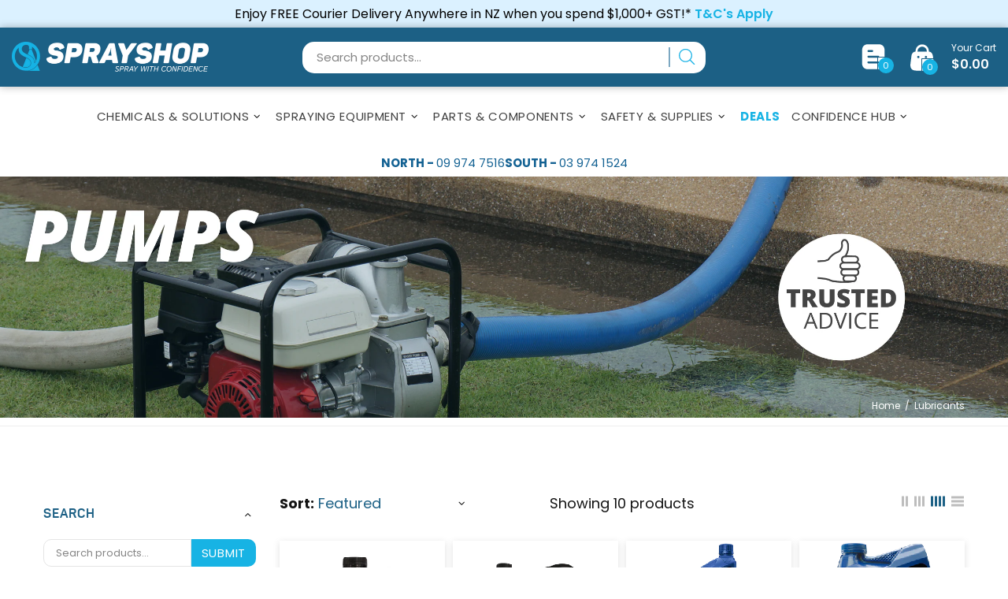

--- FILE ---
content_type: text/plain; charset=utf-8
request_url: https://sp-micro-proxy.b-cdn.net/micro?unique_id=sprayshopnz.myshopify.com
body_size: 5074
content:
{"site":{"free_plan_limit_reached":false,"billing_status":null,"billing_active":true,"pricing_plan_required":false,"settings":{"proof_mobile_position":"Bottom","proof_desktop_position":"Bottom Left","proof_pop_size":"default","proof_start_delay_time":1,"proof_time_between":3,"proof_display_time":6,"proof_visible":false,"proof_cycle":true,"proof_mobile_enabled":true,"proof_desktop_enabled":true,"proof_tablet_enabled":null,"proof_locale":"en","proof_show_powered_by":false},"site_integrations":[],"events":[{"id":"63349107","created_at":null,"variables":{"first_name":"Someone","city":"Whangārei","province":"Northland","province_code":"NTL","country":"New Zealand","country_code":"NZ","product":{"id":29199300,"product_id":3944395374637,"shopify_domain":"sprayshopnz.myshopify.com","title":"Nirvana herbicide 1L (NON-DG)","created_at":"2019-07-18T01:43:26.000Z","updated_at":"2024-02-18T19:16:20.000Z","handle":"chem-nirvana-1l","published_at":"2019-08-20T05:27:13.000Z","published_scope":"web","variants":[],"images":[],"image":{"id":45097981411602,"product_id":3944395374637,"src":"https://cdn.shopify.com/s/files/1/0056/7456/5677/products/ccea6bee-a485-4ecd-be10-68301feb6d90_936b404d-5b80-425c-92d4-6b53296afd0c.jpg?v=1708025990","height":800,"width":800},"tags":"","deleted_at":null,"shopify_created_at":"2019-07-18T01:43:26.000Z","shopify_updated_at":"2024-02-18T19:16:20.000Z"},"product_title":"Nirvana Herbicide 1L (NDG)"},"click_url":"https://www.sprayshop.co.nz/products/chem-nirvana-1l","image_url":"https://cdn.shopify.com/s/files/1/0056/7456/5677/files/ccea6bee-a485-4ecd-be10-68301feb6d90.jpg?v=1762482728","product":{"id":"29199300","product_id":"3944395374637","title":"Nirvana Herbicide 1L (NDG)","created_at":"2019-07-18T01:43:26.000Z","updated_at":"2025-11-07T02:32:13.262Z","published_at":null},"site_integration":{"id":"346252","enabled":false,"integration":{"name":"Shopify Add To Cart","handle":"shopify_storefront_add_to_cart","pro":false},"template":{"id":"36","body":{"top":"{{first_name}} in {{city}}, {{province}} {{country}}","middle":"Added to Cart {{product_title}}"},"raw_body":"<top>{{first_name}} in {{city}}, {{province}} {{country}}</top><middle>Added to Cart {{product_title}}</middle>","locale":"en"}}},{"id":"63319652","created_at":null,"variables":{"first_name":"Someone","city":"Christchurch","province":"Canterbury","province_code":"CAN","country":"New Zealand","country_code":"NZ","product":{"id":29199225,"product_id":3944408514605,"shopify_domain":"sprayshopnz.myshopify.com","title":"MCPA 750 Herbicide 200L","created_at":"2019-07-18T01:48:04.000Z","updated_at":"2023-12-06T20:07:11.000Z","handle":"chem-mcpa-agritone-750-200l","published_at":"2019-08-20T05:26:21.000Z","published_scope":"web","variants":[],"images":[],"image":{"id":42037213987090,"product_id":3944408514605,"src":"https://cdn.shopify.com/s/files/1/0056/7456/5677/products/bb3d2542-ff6f-4037-b795-b9abf7c1bd47.png?v=1688102196","height":358,"width":478},"tags":"","deleted_at":null,"shopify_created_at":"2019-07-18T01:48:04.000Z","shopify_updated_at":"2023-12-06T20:07:11.000Z"},"product_title":"Agritone 750 Herbicide 200L"},"click_url":"https://www.sprayshop.co.nz/products/chem-mcpa-agritone-750-200l","image_url":"https://cdn.shopify.com/s/files/1/0056/7456/5677/files/bb3d2542-ff6f-4037-b795-b9abf7c1bd47.png?v=1748463474","product":{"id":"29199225","product_id":"3944408514605","title":"Agritone 750 Herbicide 200L","created_at":"2019-07-18T01:48:04.000Z","updated_at":"2025-10-31T09:27:02.624Z","published_at":"2019-08-20T05:26:21.000Z"},"site_integration":{"id":"346252","enabled":false,"integration":{"name":"Shopify Add To Cart","handle":"shopify_storefront_add_to_cart","pro":false},"template":{"id":"36","body":{"top":"{{first_name}} in {{city}}, {{province}} {{country}}","middle":"Added to Cart {{product_title}}"},"raw_body":"<top>{{first_name}} in {{city}}, {{province}} {{country}}</top><middle>Added to Cart {{product_title}}</middle>","locale":"en"}}},{"id":"63298182","created_at":null,"variables":{"first_name":"Someone","city":"Tauranga","province":"Bay of Plenty","province_code":"BOP","country":"New Zealand","country_code":"NZ","product":{"id":29199790,"product_id":3944294580269,"shopify_domain":"sprayshopnz.myshopify.com","title":"Diquat 200SC 5L","created_at":"2019-07-18T01:06:15.000Z","updated_at":"2023-12-06T05:13:27.000Z","handle":"reglone-diquat-200-5l","published_at":"2019-08-20T05:34:03.000Z","published_scope":"web","variants":[],"images":[],"image":{"id":39930083016978,"product_id":3944294580269,"src":"https://cdn.shopify.com/s/files/1/0056/7456/5677/products/da9e059d-e6b4-4c01-852a-281198f97616_de5d1753-52b1-4a99-99ce-03f01f345f1a.png?v=1669254098","height":500,"width":500},"tags":"","deleted_at":null,"shopify_created_at":"2019-07-18T01:06:15.000Z","shopify_updated_at":"2023-12-06T05:13:27.000Z"},"product_title":"Diquat 200SC 5L - discontinued - see Diquat 200SC 20L"},"click_url":"https://www.sprayshop.co.nz/products/reglone-diquat-200-5l","image_url":"https://cdn.shopify.com/s/files/1/0056/7456/5677/files/783ac6cf-41d4-4083-bf2a-b29a6d3a3a50.png?v=1754522928","product":{"id":"29199790","product_id":"3944294580269","title":"Diquat 200SC 5L - discontinued - see Diquat 200SC 20L","created_at":"2019-07-18T01:06:15.000Z","updated_at":"2025-12-03T22:43:29.924Z","published_at":"2019-08-20T05:34:03.000Z"},"site_integration":{"id":"346252","enabled":false,"integration":{"name":"Shopify Add To Cart","handle":"shopify_storefront_add_to_cart","pro":false},"template":{"id":"36","body":{"top":"{{first_name}} in {{city}}, {{province}} {{country}}","middle":"Added to Cart {{product_title}}"},"raw_body":"<top>{{first_name}} in {{city}}, {{province}} {{country}}</top><middle>Added to Cart {{product_title}}</middle>","locale":"en"}}},{"id":"63294909","created_at":null,"variables":{"first_name":"Someone","city":"Lower Hutt","province":"Wellington","province_code":"WGN","country":"New Zealand","country_code":"NZ","product":{"id":29199201,"product_id":4779400757293,"shopify_domain":"sprayshopnz.myshopify.com","title":"Magtoxin 100g 166 pellets For control of rabbits","created_at":"2020-03-20T00:11:13.000Z","updated_at":"2024-03-25T20:10:03.000Z","handle":"magtoxin-100g-116-pellets","published_at":"2020-03-20T00:11:13.000Z","published_scope":"web","variants":[],"images":[],"image":{"id":44322485698834,"product_id":4779400757293,"src":"https://cdn.shopify.com/s/files/1/0056/7456/5677/products/6b628614-7032-43a3-859b-2f1cf29d1a3b.png?v=1702333701","height":353,"width":353},"tags":"","deleted_at":null,"shopify_created_at":"2020-03-20T00:11:13.000Z","shopify_updated_at":"2024-03-25T20:10:03.000Z"},"product_title":"Magtoxin 100g/166 Pellets, Controls Rabbits, MagFume"},"click_url":"https://www.sprayshop.co.nz/products/magtoxin-100g-116-pellets","image_url":"https://cdn.shopify.com/s/files/1/0056/7456/5677/files/6b628614-7032-43a3-859b-2f1cf29d1a3b.png?v=1758247990","product":{"id":"29199201","product_id":"4779400757293","title":"Magtoxin 100g/166 Pellets, Controls Rabbits, MagFume","created_at":"2020-03-20T00:11:13.000Z","updated_at":"2026-01-21T01:53:28.497Z","published_at":"2020-03-20T00:11:13.000Z"},"site_integration":{"id":"346252","enabled":false,"integration":{"name":"Shopify Add To Cart","handle":"shopify_storefront_add_to_cart","pro":false},"template":{"id":"36","body":{"top":"{{first_name}} in {{city}}, {{province}} {{country}}","middle":"Added to Cart {{product_title}}"},"raw_body":"<top>{{first_name}} in {{city}}, {{province}} {{country}}</top><middle>Added to Cart {{product_title}}</middle>","locale":"en"}}},{"id":"63155832","created_at":null,"variables":{"first_name":"Someone","city":"Glenorchy","province":"Otago","province_code":"OTA","country":"New Zealand","country_code":"NZ","product":{"id":29199197,"product_id":4544130678829,"shopify_domain":"sprayshopnz.myshopify.com","title":"Magtoxin 1Kg 1660 pellets For control of rabbits","created_at":"2020-01-24T02:00:57.000Z","updated_at":"2024-03-19T00:24:51.000Z","handle":"magtoxin-1kg-1160-pellets","published_at":"2020-01-24T02:00:57.000Z","published_scope":"web","variants":[],"images":[],"image":{"id":44322481471762,"product_id":4544130678829,"src":"https://cdn.shopify.com/s/files/1/0056/7456/5677/products/32cdffc1-dd51-4e53-8dc9-462664f47dd3.png?v=1702333644","height":477,"width":477},"tags":"","deleted_at":null,"shopify_created_at":"2020-01-24T02:00:57.000Z","shopify_updated_at":"2024-03-19T00:24:51.000Z"},"product_title":"Magtoxin 1Kg/1660 Pellets, Controls Rabbits, MagFume"},"click_url":"https://www.sprayshop.co.nz/products/magtoxin-1kg-1160-pellets","image_url":"https://cdn.shopify.com/s/files/1/0056/7456/5677/files/32cdffc1-dd51-4e53-8dc9-462664f47dd3.png?v=1758248002","product":{"id":"29199197","product_id":"4544130678829","title":"Magtoxin 1Kg/1660 Pellets, Controls Rabbits, MagFume","created_at":"2020-01-24T02:00:57.000Z","updated_at":"2025-12-24T09:27:44.121Z","published_at":"2020-01-24T02:00:57.000Z"},"site_integration":{"id":"346252","enabled":false,"integration":{"name":"Shopify Add To Cart","handle":"shopify_storefront_add_to_cart","pro":false},"template":{"id":"36","body":{"top":"{{first_name}} in {{city}}, {{province}} {{country}}","middle":"Added to Cart {{product_title}}"},"raw_body":"<top>{{first_name}} in {{city}}, {{province}} {{country}}</top><middle>Added to Cart {{product_title}}</middle>","locale":"en"}}},{"id":"63153690","created_at":null,"variables":{"first_name":"Someone","city":"Rolleston","province":"Canterbury","province_code":"CAN","country":"New Zealand","country_code":"NZ","product":{"id":29199188,"product_id":3944373092397,"shopify_domain":"sprayshopnz.myshopify.com","title":"Linuron Flo 450 SC Afalon Herbicide 10L","created_at":"2019-07-18T01:35:32.000Z","updated_at":"2024-03-13T20:15:02.000Z","handle":"chem-linuron-alfalon-10l","published_at":"2019-08-20T05:28:36.000Z","published_scope":"web","variants":[],"images":[],"image":{"id":45147867709714,"product_id":3944373092397,"src":"https://cdn.shopify.com/s/files/1/0056/7456/5677/products/52150b2a-dd41-48d1-9ec5-c0bd7c5ddce1.png?v=1708378041","height":500,"width":500},"tags":"","deleted_at":null,"shopify_created_at":"2019-07-18T01:35:32.000Z","shopify_updated_at":"2024-03-13T20:15:02.000Z"},"product_title":"Linuron Flo 450 SC Afalon Herbicide 10L"},"click_url":"https://www.sprayshop.co.nz/products/chem-linuron-alfalon-10l","image_url":"https://cdn.shopify.com/s/files/1/0056/7456/5677/files/c682618a-9c5f-4a9e-80d7-a01a4f2590c1.jpg?v=1754508327","product":{"id":"29199188","product_id":"3944373092397","title":"Linuron Flo 450 SC Afalon Herbicide 10L","created_at":"2019-07-18T01:35:32.000Z","updated_at":"2026-01-09T00:52:53.711Z","published_at":"2019-08-20T05:28:36.000Z"},"site_integration":{"id":"346253","enabled":false,"integration":{"name":"Shopify Purchase","handle":"shopify_api_purchase","pro":false},"template":{"id":"4","body":{"top":"{{first_name}} in {{city}}, {{province}} {{country}}","middle":"Purchased {{product_title}}"},"raw_body":"<top>{{first_name}} in {{city}}, {{province}} {{country}}</top><middle>Purchased {{product_title}}</middle>","locale":"en"}}},{"id":"63135765","created_at":null,"variables":{"first_name":"Someone","city":"Christchurch","province":"Canterbury","province_code":"CAN","country":"New Zealand","country_code":"NZ","product":{"id":29199188,"product_id":3944373092397,"shopify_domain":"sprayshopnz.myshopify.com","title":"Linuron Flo 450 SC Afalon Herbicide 10L","created_at":"2019-07-18T01:35:32.000Z","updated_at":"2024-03-13T20:15:02.000Z","handle":"chem-linuron-alfalon-10l","published_at":"2019-08-20T05:28:36.000Z","published_scope":"web","variants":[],"images":[],"image":{"id":45147867709714,"product_id":3944373092397,"src":"https://cdn.shopify.com/s/files/1/0056/7456/5677/products/52150b2a-dd41-48d1-9ec5-c0bd7c5ddce1.png?v=1708378041","height":500,"width":500},"tags":"","deleted_at":null,"shopify_created_at":"2019-07-18T01:35:32.000Z","shopify_updated_at":"2024-03-13T20:15:02.000Z"},"product_title":"Linuron Flo 450 SC Afalon Herbicide 10L"},"click_url":"https://www.sprayshop.co.nz/products/chem-linuron-alfalon-10l","image_url":"https://cdn.shopify.com/s/files/1/0056/7456/5677/files/c682618a-9c5f-4a9e-80d7-a01a4f2590c1.jpg?v=1754508327","product":{"id":"29199188","product_id":"3944373092397","title":"Linuron Flo 450 SC Afalon Herbicide 10L","created_at":"2019-07-18T01:35:32.000Z","updated_at":"2026-01-09T00:52:53.711Z","published_at":"2019-08-20T05:28:36.000Z"},"site_integration":{"id":"346252","enabled":false,"integration":{"name":"Shopify Add To Cart","handle":"shopify_storefront_add_to_cart","pro":false},"template":{"id":"36","body":{"top":"{{first_name}} in {{city}}, {{province}} {{country}}","middle":"Added to Cart {{product_title}}"},"raw_body":"<top>{{first_name}} in {{city}}, {{province}} {{country}}</top><middle>Added to Cart {{product_title}}</middle>","locale":"en"}}},{"id":"63125595","created_at":null,"variables":{"first_name":"Someone","city":"Hamilton","province":"Waikato","province_code":"WKO","country":"New Zealand","country_code":"NZ","product":{"id":29199872,"product_id":3944328790061,"shopify_domain":"sprayshopnz.myshopify.com","title":"Scorp EC, Haloxyfop herbicide 1L","created_at":"2019-07-18T01:18:59.000Z","updated_at":"2024-03-22T03:00:11.000Z","handle":"chem-scorp-haloxyfop-1l","published_at":"2019-08-20T05:31:40.000Z","published_scope":"web","variants":[],"images":[],"image":{"id":45415065157906,"product_id":3944328790061,"src":"https://cdn.shopify.com/s/files/1/0056/7456/5677/products/90f869aa-9935-4178-9b95-ae856b26da61.png?v=1709671896","height":500,"width":500},"tags":"","deleted_at":null,"shopify_created_at":"2019-07-18T01:18:59.000Z","shopify_updated_at":"2024-03-22T03:00:11.000Z"},"product_title":"Scorp EC, Haloxyfop herbicide 1L"},"click_url":"https://www.sprayshop.co.nz/products/chem-scorp-haloxyfop-1l","image_url":"https://cdn.shopify.com/s/files/1/0056/7456/5677/files/90f869aa-9935-4178-9b95-ae856b26da61.png?v=1747804783","product":{"id":"29199872","product_id":"3944328790061","title":"Scorp EC, Haloxyfop herbicide 1L","created_at":"2019-07-18T01:18:59.000Z","updated_at":"2026-01-19T03:57:02.467Z","published_at":"2019-08-20T05:31:40.000Z"},"site_integration":{"id":"346253","enabled":false,"integration":{"name":"Shopify Purchase","handle":"shopify_api_purchase","pro":false},"template":{"id":"4","body":{"top":"{{first_name}} in {{city}}, {{province}} {{country}}","middle":"Purchased {{product_title}}"},"raw_body":"<top>{{first_name}} in {{city}}, {{province}} {{country}}</top><middle>Purchased {{product_title}}</middle>","locale":"en"}}},{"id":"63124870","created_at":null,"variables":{"first_name":"Someone","city":"Auckland","province":"Auckland","province_code":"AUK","country":"New Zealand","country_code":"NZ","product":{"id":29199872,"product_id":3944328790061,"shopify_domain":"sprayshopnz.myshopify.com","title":"Scorp EC, Haloxyfop herbicide 1L","created_at":"2019-07-18T01:18:59.000Z","updated_at":"2024-03-22T03:00:11.000Z","handle":"chem-scorp-haloxyfop-1l","published_at":"2019-08-20T05:31:40.000Z","published_scope":"web","variants":[],"images":[],"image":{"id":45415065157906,"product_id":3944328790061,"src":"https://cdn.shopify.com/s/files/1/0056/7456/5677/products/90f869aa-9935-4178-9b95-ae856b26da61.png?v=1709671896","height":500,"width":500},"tags":"","deleted_at":null,"shopify_created_at":"2019-07-18T01:18:59.000Z","shopify_updated_at":"2024-03-22T03:00:11.000Z"},"product_title":"Scorp EC, Haloxyfop herbicide 1L"},"click_url":"https://www.sprayshop.co.nz/products/chem-scorp-haloxyfop-1l","image_url":"https://cdn.shopify.com/s/files/1/0056/7456/5677/files/90f869aa-9935-4178-9b95-ae856b26da61.png?v=1747804783","product":{"id":"29199872","product_id":"3944328790061","title":"Scorp EC, Haloxyfop herbicide 1L","created_at":"2019-07-18T01:18:59.000Z","updated_at":"2026-01-19T03:57:02.467Z","published_at":"2019-08-20T05:31:40.000Z"},"site_integration":{"id":"346252","enabled":false,"integration":{"name":"Shopify Add To Cart","handle":"shopify_storefront_add_to_cart","pro":false},"template":{"id":"36","body":{"top":"{{first_name}} in {{city}}, {{province}} {{country}}","middle":"Added to Cart {{product_title}}"},"raw_body":"<top>{{first_name}} in {{city}}, {{province}} {{country}}</top><middle>Added to Cart {{product_title}}</middle>","locale":"en"}}},{"id":"63101619","created_at":null,"variables":{"first_name":"Someone","city":"Auckland","province":"Auckland","province_code":"AUK","country":"New Zealand","country_code":"NZ","product":{"id":29199197,"product_id":4544130678829,"shopify_domain":"sprayshopnz.myshopify.com","title":"Magtoxin 1Kg 1660 pellets For control of rabbits","created_at":"2020-01-24T02:00:57.000Z","updated_at":"2024-03-19T00:24:51.000Z","handle":"magtoxin-1kg-1160-pellets","published_at":"2020-01-24T02:00:57.000Z","published_scope":"web","variants":[],"images":[],"image":{"id":44322481471762,"product_id":4544130678829,"src":"https://cdn.shopify.com/s/files/1/0056/7456/5677/products/32cdffc1-dd51-4e53-8dc9-462664f47dd3.png?v=1702333644","height":477,"width":477},"tags":"","deleted_at":null,"shopify_created_at":"2020-01-24T02:00:57.000Z","shopify_updated_at":"2024-03-19T00:24:51.000Z"},"product_title":"Magtoxin 1Kg/1660 Pellets, Controls Rabbits, MagFume"},"click_url":"https://www.sprayshop.co.nz/products/magtoxin-1kg-1160-pellets","image_url":"https://cdn.shopify.com/s/files/1/0056/7456/5677/files/32cdffc1-dd51-4e53-8dc9-462664f47dd3.png?v=1758248002","product":{"id":"29199197","product_id":"4544130678829","title":"Magtoxin 1Kg/1660 Pellets, Controls Rabbits, MagFume","created_at":"2020-01-24T02:00:57.000Z","updated_at":"2025-12-24T09:27:44.121Z","published_at":"2020-01-24T02:00:57.000Z"},"site_integration":{"id":"346252","enabled":false,"integration":{"name":"Shopify Add To Cart","handle":"shopify_storefront_add_to_cart","pro":false},"template":{"id":"36","body":{"top":"{{first_name}} in {{city}}, {{province}} {{country}}","middle":"Added to Cart {{product_title}}"},"raw_body":"<top>{{first_name}} in {{city}}, {{province}} {{country}}</top><middle>Added to Cart {{product_title}}</middle>","locale":"en"}}},{"id":"63085912","created_at":null,"variables":{"first_name":"Someone","city":"Auckland","province":"Auckland","province_code":"AUK","country":"New Zealand","country_code":"NZ","product":{"id":29199209,"product_id":3944272658477,"shopify_domain":"sprayshopnz.myshopify.com","title":"Manual Spreader 9kg Solo","created_at":"2019-07-18T00:57:59.000Z","updated_at":"2024-03-19T20:33:14.000Z","handle":"manual-spreader-9kg-solo","published_at":"2019-08-20T05:35:39.000Z","published_scope":"web","variants":[],"images":[],"image":{"id":45608155939090,"product_id":3944272658477,"src":"https://cdn.shopify.com/s/files/1/0056/7456/5677/products/c491f3c4-0fae-460d-872d-57eedbde305f_d4ca9ed2-61c6-4452-ab02-7892aee1132a.jpg?v=1710880394","height":280,"width":280},"tags":"","deleted_at":null,"shopify_created_at":"2019-07-18T00:57:59.000Z","shopify_updated_at":"2024-03-19T20:33:14.000Z"},"product_title":"Solo 421S Manual Spreader 9kg Solo"},"click_url":"https://www.sprayshop.co.nz/products/manual-spreader-9kg-solo","image_url":"https://cdn.shopify.com/s/files/1/0056/7456/5677/files/c491f3c4-0fae-460d-872d-57eedbde305f.jpg?v=1755648983","product":{"id":"29199209","product_id":"3944272658477","title":"Solo 421S Manual Spreader 9kg Solo","created_at":"2019-07-18T00:57:59.000Z","updated_at":"2026-01-06T23:08:38.530Z","published_at":"2019-08-20T05:35:39.000Z"},"site_integration":{"id":"346252","enabled":false,"integration":{"name":"Shopify Add To Cart","handle":"shopify_storefront_add_to_cart","pro":false},"template":{"id":"36","body":{"top":"{{first_name}} in {{city}}, {{province}} {{country}}","middle":"Added to Cart {{product_title}}"},"raw_body":"<top>{{first_name}} in {{city}}, {{province}} {{country}}</top><middle>Added to Cart {{product_title}}</middle>","locale":"en"}}},{"id":"63010175","created_at":null,"variables":{"first_name":"Someone","city":"Rakaia","province":"Canterbury","province_code":"CAN","country":"New Zealand","country_code":"NZ","product":{"id":29199225,"product_id":3944408514605,"shopify_domain":"sprayshopnz.myshopify.com","title":"MCPA 750 Herbicide 200L","created_at":"2019-07-18T01:48:04.000Z","updated_at":"2023-12-06T20:07:11.000Z","handle":"chem-mcpa-agritone-750-200l","published_at":"2019-08-20T05:26:21.000Z","published_scope":"web","variants":[],"images":[],"image":{"id":42037213987090,"product_id":3944408514605,"src":"https://cdn.shopify.com/s/files/1/0056/7456/5677/products/bb3d2542-ff6f-4037-b795-b9abf7c1bd47.png?v=1688102196","height":358,"width":478},"tags":"","deleted_at":null,"shopify_created_at":"2019-07-18T01:48:04.000Z","shopify_updated_at":"2023-12-06T20:07:11.000Z"},"product_title":"Agritone 750 Herbicide 200L"},"click_url":"https://www.sprayshop.co.nz/products/chem-mcpa-agritone-750-200l","image_url":"https://cdn.shopify.com/s/files/1/0056/7456/5677/files/bb3d2542-ff6f-4037-b795-b9abf7c1bd47.png?v=1748463474","product":{"id":"29199225","product_id":"3944408514605","title":"Agritone 750 Herbicide 200L","created_at":"2019-07-18T01:48:04.000Z","updated_at":"2025-10-31T09:27:02.624Z","published_at":"2019-08-20T05:26:21.000Z"},"site_integration":{"id":"346252","enabled":false,"integration":{"name":"Shopify Add To Cart","handle":"shopify_storefront_add_to_cart","pro":false},"template":{"id":"36","body":{"top":"{{first_name}} in {{city}}, {{province}} {{country}}","middle":"Added to Cart {{product_title}}"},"raw_body":"<top>{{first_name}} in {{city}}, {{province}} {{country}}</top><middle>Added to Cart {{product_title}}</middle>","locale":"en"}}},{"id":"62992681","created_at":null,"variables":{"first_name":"Someone","city":"Tauranga","province":"Bay of Plenty","province_code":"BOP","country":"New Zealand","country_code":"NZ","product":{"id":29197708,"product_id":3944376270893,"shopify_domain":"sprayshopnz.myshopify.com","title":"Formalin, disinfectant 20L- Certified Handler required","created_at":"2019-07-18T01:36:53.000Z","updated_at":"2023-12-06T19:46:40.000Z","handle":"chem-formalin-20l","published_at":"2019-08-20T05:28:22.000Z","published_scope":"web","variants":[],"images":[],"image":{"id":40124147302674,"product_id":3944376270893,"src":"https://cdn.shopify.com/s/files/1/0056/7456/5677/products/2e649377-021e-47e9-85da-b6cb5a440e2d_ea3d205b-2458-430a-947b-3a51eab424db.jpg?v=1671409545","height":800,"width":800},"tags":"","deleted_at":null,"shopify_created_at":"2019-07-18T01:36:53.000Z","shopify_updated_at":"2023-12-06T19:46:40.000Z"},"product_title":"Formalin, disinfectant 20L- Certified Handler required"},"click_url":"https://www.sprayshop.co.nz/products/chem-formalin-20l","image_url":"https://cdn.shopify.com/s/files/1/0056/7456/5677/products/2e649377-021e-47e9-85da-b6cb5a440e2d_ea3d205b-2458-430a-947b-3a51eab424db.jpg?v=1671409545","product":{"id":"29197708","product_id":"3944376270893","title":"Formalin, disinfectant 20L- Certified Handler required","created_at":"2019-07-18T01:36:53.000Z","updated_at":"2025-09-04T08:47:18.083Z","published_at":"2019-08-20T05:28:22.000Z"},"site_integration":{"id":"346252","enabled":false,"integration":{"name":"Shopify Add To Cart","handle":"shopify_storefront_add_to_cart","pro":false},"template":{"id":"36","body":{"top":"{{first_name}} in {{city}}, {{province}} {{country}}","middle":"Added to Cart {{product_title}}"},"raw_body":"<top>{{first_name}} in {{city}}, {{province}} {{country}}</top><middle>Added to Cart {{product_title}}</middle>","locale":"en"}}},{"id":"62991306","created_at":null,"variables":{"first_name":"Someone","city":"Queenstown","province":"Otago","province_code":"OTA","country":"New Zealand","country_code":"NZ","product":{"id":29199555,"product_id":3944328855597,"shopify_domain":"sprayshopnz.myshopify.com","title":"Plantskydd 1kg rabbit repellent (Non-DG)","created_at":"2019-07-18T01:19:00.000Z","updated_at":"2024-03-12T05:35:02.000Z","handle":"plantskydd-1kg-rabbit-repellent","published_at":"2019-08-20T05:31:40.000Z","published_scope":"web","variants":[],"images":[],"image":{"id":41423083962642,"product_id":3944328855597,"src":"https://cdn.shopify.com/s/files/1/0056/7456/5677/products/f50fad93-d9db-4a70-a474-9019feac0d7a_df435319-fea8-4e6e-aaa3-f7bd23fc30e5.png?v=1682541142","height":537,"width":465},"tags":"","deleted_at":null,"shopify_created_at":"2019-07-18T01:19:00.000Z","shopify_updated_at":"2024-03-12T05:35:02.000Z"},"product_title":"Plantskydd 1kg rabbit repellent (NDG)"},"click_url":"https://www.sprayshop.co.nz/products/plantskydd-1kg-rabbit-repellent","image_url":"https://cdn.shopify.com/s/files/1/0056/7456/5677/files/75c0af33-6962-4deb-9d1e-e25f4fc613ed.png?v=1762482822","product":{"id":"29199555","product_id":"3944328855597","title":"Plantskydd 1kg rabbit repellent (NDG)","created_at":"2019-07-18T01:19:00.000Z","updated_at":"2026-01-11T09:23:43.416Z","published_at":"2019-08-20T05:31:40.000Z"},"site_integration":{"id":"346252","enabled":false,"integration":{"name":"Shopify Add To Cart","handle":"shopify_storefront_add_to_cart","pro":false},"template":{"id":"36","body":{"top":"{{first_name}} in {{city}}, {{province}} {{country}}","middle":"Added to Cart {{product_title}}"},"raw_body":"<top>{{first_name}} in {{city}}, {{province}} {{country}}</top><middle>Added to Cart {{product_title}}</middle>","locale":"en"}}},{"id":"62791762","created_at":null,"variables":{"first_name":"Someone","city":"Christchurch","province":"Canterbury","province_code":"CAN","country":"New Zealand","country_code":"NZ","product":{"id":29197477,"product_id":3944405401645,"shopify_domain":"sprayshopnz.myshopify.com","title":"WeedEnz Rapid /Biosafe Organic Herbicide 5L (Non-DG)","created_at":"2019-07-18T01:46:54.000Z","updated_at":"2024-02-25T22:40:46.000Z","handle":"chem-biosafe-5l","published_at":"2019-08-20T05:26:33.000Z","published_scope":"web","variants":[],"images":[],"image":{"id":42037327102226,"product_id":3944405401645,"src":"https://cdn.shopify.com/s/files/1/0056/7456/5677/products/1c777d6d-5c0c-4e12-b962-38cc61042c66.png?v=1688102979","height":500,"width":500},"tags":"","deleted_at":null,"shopify_created_at":"2019-07-18T01:46:54.000Z","shopify_updated_at":"2024-02-25T22:40:46.000Z"},"product_title":"WeedEnz Rapid /Biosafe Organic Herbicide 5L (NDG)"},"click_url":"https://www.sprayshop.co.nz/products/chem-biosafe-5l","image_url":"https://cdn.shopify.com/s/files/1/0056/7456/5677/files/1c777d6d-5c0c-4e12-b962-38cc61042c66.png?v=1762482014","product":{"id":"29197477","product_id":"3944405401645","title":"WeedEnz Rapid /Biosafe Organic Herbicide 5L (NDG)","created_at":"2019-07-18T01:46:54.000Z","updated_at":"2026-01-08T22:53:00.352Z","published_at":"2019-08-20T05:26:33.000Z"},"site_integration":{"id":"346252","enabled":false,"integration":{"name":"Shopify Add To Cart","handle":"shopify_storefront_add_to_cart","pro":false},"template":{"id":"36","body":{"top":"{{first_name}} in {{city}}, {{province}} {{country}}","middle":"Added to Cart {{product_title}}"},"raw_body":"<top>{{first_name}} in {{city}}, {{province}} {{country}}</top><middle>Added to Cart {{product_title}}</middle>","locale":"en"}}},{"id":"62764651","created_at":null,"variables":{"first_name":"Someone","city":"Whangārei","province":"Northland","province_code":"NTL","country":"New Zealand","country_code":"NZ","product":{"id":29200019,"product_id":3944383709229,"shopify_domain":"sprayshopnz.myshopify.com","title":"Simatop / Simazine, Herbicide 5L","created_at":"2019-07-18T01:39:43.000Z","updated_at":"2024-03-03T20:01:06.000Z","handle":"chem-simazine-gesatop-5l","published_at":"2019-08-20T05:27:52.000Z","published_scope":"web","variants":[],"images":[],"image":{"id":42035884818706,"product_id":3944383709229,"src":"https://cdn.shopify.com/s/files/1/0056/7456/5677/products/00ef9741-cfca-44c0-abed-88aa38a998c6_4cb52c87-629d-4007-a06a-575dc447b187.png?v=1688088823","height":491,"width":490},"tags":"","deleted_at":null,"shopify_created_at":"2019-07-18T01:39:43.000Z","shopify_updated_at":"2024-03-03T20:01:06.000Z"},"product_title":"Simatop Simazine, Herbicide 5L"},"click_url":"https://www.sprayshop.co.nz/products/chem-simazine-gesatop-5l","image_url":"https://cdn.shopify.com/s/files/1/0056/7456/5677/files/00ef9741-cfca-44c0-abed-88aa38a998c6.png?v=1749011691","product":{"id":"29200019","product_id":"3944383709229","title":"Simatop Simazine, Herbicide 5L","created_at":"2019-07-18T01:39:43.000Z","updated_at":"2026-01-06T19:48:23.252Z","published_at":"2019-08-20T05:27:52.000Z"},"site_integration":{"id":"346252","enabled":false,"integration":{"name":"Shopify Add To Cart","handle":"shopify_storefront_add_to_cart","pro":false},"template":{"id":"36","body":{"top":"{{first_name}} in {{city}}, {{province}} {{country}}","middle":"Added to Cart {{product_title}}"},"raw_body":"<top>{{first_name}} in {{city}}, {{province}} {{country}}</top><middle>Added to Cart {{product_title}}</middle>","locale":"en"}}},{"id":"62746654","created_at":null,"variables":{"first_name":"Someone","city":"Palmerston North","province":"Manawatu-Wanganui","province_code":"MWT","country":"New Zealand","country_code":"NZ","product":{"id":29199155,"product_id":3944313028653,"shopify_domain":"sprayshopnz.myshopify.com","title":"Lawnboy self-propelled Sprayer 10L (500sqm/10L)","created_at":"2019-07-18T01:12:47.000Z","updated_at":"2024-03-26T22:09:17.000Z","handle":"lawnboy-10l-500sqm-10l","published_at":"2019-08-20T05:32:47.000Z","published_scope":"web","variants":[],"images":[],"image":{"id":44997570756882,"product_id":3944313028653,"src":"https://cdn.shopify.com/s/files/1/0056/7456/5677/products/2c8a3812-e59b-483a-8f06-4650ad976aca_5d13b941-53a2-48a7-b256-473120a3f2d5.jpg?v=1707276460","height":415,"width":338},"tags":"","deleted_at":null,"shopify_created_at":"2019-07-18T01:12:47.000Z","shopify_updated_at":"2024-03-26T22:09:17.000Z"},"product_title":"SpraySmart Lawnboy self-propelled Sprayer 10L (500sqm/10L)"},"click_url":"https://www.sprayshop.co.nz/products/lawnboy-10l-500sqm-10l","image_url":"https://cdn.shopify.com/s/files/1/0056/7456/5677/files/2c8a3812-e59b-483a-8f06-4650ad976aca.jpg?v=1731550665","product":{"id":"29199155","product_id":"3944313028653","title":"SpraySmart Lawnboy self-propelled Sprayer 10L (500sqm/10L)","created_at":"2019-07-18T01:12:47.000Z","updated_at":"2026-01-24T01:13:54.244Z","published_at":"2019-08-20T05:32:47.000Z"},"site_integration":{"id":"346252","enabled":false,"integration":{"name":"Shopify Add To Cart","handle":"shopify_storefront_add_to_cart","pro":false},"template":{"id":"36","body":{"top":"{{first_name}} in {{city}}, {{province}} {{country}}","middle":"Added to Cart {{product_title}}"},"raw_body":"<top>{{first_name}} in {{city}}, {{province}} {{country}}</top><middle>Added to Cart {{product_title}}</middle>","locale":"en"}}},{"id":"62745041","created_at":null,"variables":{"first_name":"Someone","city":"Whangārei","province":"Northland","province_code":"NTL","country":"New Zealand","country_code":"NZ","product":{"id":29199155,"product_id":3944313028653,"shopify_domain":"sprayshopnz.myshopify.com","title":"Lawnboy self-propelled Sprayer 10L (500sqm/10L)","created_at":"2019-07-18T01:12:47.000Z","updated_at":"2024-03-26T22:09:17.000Z","handle":"lawnboy-10l-500sqm-10l","published_at":"2019-08-20T05:32:47.000Z","published_scope":"web","variants":[],"images":[],"image":{"id":44997570756882,"product_id":3944313028653,"src":"https://cdn.shopify.com/s/files/1/0056/7456/5677/products/2c8a3812-e59b-483a-8f06-4650ad976aca_5d13b941-53a2-48a7-b256-473120a3f2d5.jpg?v=1707276460","height":415,"width":338},"tags":"","deleted_at":null,"shopify_created_at":"2019-07-18T01:12:47.000Z","shopify_updated_at":"2024-03-26T22:09:17.000Z"},"product_title":"SpraySmart Lawnboy self-propelled Sprayer 10L (500sqm/10L)"},"click_url":"https://www.sprayshop.co.nz/products/lawnboy-10l-500sqm-10l","image_url":"https://cdn.shopify.com/s/files/1/0056/7456/5677/files/2c8a3812-e59b-483a-8f06-4650ad976aca.jpg?v=1731550665","product":{"id":"29199155","product_id":"3944313028653","title":"SpraySmart Lawnboy self-propelled Sprayer 10L (500sqm/10L)","created_at":"2019-07-18T01:12:47.000Z","updated_at":"2026-01-24T01:13:54.244Z","published_at":"2019-08-20T05:32:47.000Z"},"site_integration":{"id":"346252","enabled":false,"integration":{"name":"Shopify Add To Cart","handle":"shopify_storefront_add_to_cart","pro":false},"template":{"id":"36","body":{"top":"{{first_name}} in {{city}}, {{province}} {{country}}","middle":"Added to Cart {{product_title}}"},"raw_body":"<top>{{first_name}} in {{city}}, {{province}} {{country}}</top><middle>Added to Cart {{product_title}}</middle>","locale":"en"}}},{"id":"62744402","created_at":null,"variables":{"first_name":"Someone","city":"Hamilton","province":"Waikato","province_code":"WKO","country":"New Zealand","country_code":"NZ","product":{"id":29199155,"product_id":3944313028653,"shopify_domain":"sprayshopnz.myshopify.com","title":"Lawnboy self-propelled Sprayer 10L (500sqm/10L)","created_at":"2019-07-18T01:12:47.000Z","updated_at":"2024-03-26T22:09:17.000Z","handle":"lawnboy-10l-500sqm-10l","published_at":"2019-08-20T05:32:47.000Z","published_scope":"web","variants":[],"images":[],"image":{"id":44997570756882,"product_id":3944313028653,"src":"https://cdn.shopify.com/s/files/1/0056/7456/5677/products/2c8a3812-e59b-483a-8f06-4650ad976aca_5d13b941-53a2-48a7-b256-473120a3f2d5.jpg?v=1707276460","height":415,"width":338},"tags":"","deleted_at":null,"shopify_created_at":"2019-07-18T01:12:47.000Z","shopify_updated_at":"2024-03-26T22:09:17.000Z"},"product_title":"SpraySmart Lawnboy self-propelled Sprayer 10L (500sqm/10L)"},"click_url":"https://www.sprayshop.co.nz/products/lawnboy-10l-500sqm-10l","image_url":"https://cdn.shopify.com/s/files/1/0056/7456/5677/files/2c8a3812-e59b-483a-8f06-4650ad976aca.jpg?v=1731550665","product":{"id":"29199155","product_id":"3944313028653","title":"SpraySmart Lawnboy self-propelled Sprayer 10L (500sqm/10L)","created_at":"2019-07-18T01:12:47.000Z","updated_at":"2026-01-24T01:13:54.244Z","published_at":"2019-08-20T05:32:47.000Z"},"site_integration":{"id":"346253","enabled":false,"integration":{"name":"Shopify Purchase","handle":"shopify_api_purchase","pro":false},"template":{"id":"4","body":{"top":"{{first_name}} in {{city}}, {{province}} {{country}}","middle":"Purchased {{product_title}}"},"raw_body":"<top>{{first_name}} in {{city}}, {{province}} {{country}}</top><middle>Purchased {{product_title}}</middle>","locale":"en"}}},{"id":"62743716","created_at":null,"variables":{"first_name":"Someone","city":"Hamilton","province":"Waikato","province_code":"WKO","country":"New Zealand","country_code":"NZ","product":{"id":29199155,"product_id":3944313028653,"shopify_domain":"sprayshopnz.myshopify.com","title":"Lawnboy self-propelled Sprayer 10L (500sqm/10L)","created_at":"2019-07-18T01:12:47.000Z","updated_at":"2024-03-26T22:09:17.000Z","handle":"lawnboy-10l-500sqm-10l","published_at":"2019-08-20T05:32:47.000Z","published_scope":"web","variants":[],"images":[],"image":{"id":44997570756882,"product_id":3944313028653,"src":"https://cdn.shopify.com/s/files/1/0056/7456/5677/products/2c8a3812-e59b-483a-8f06-4650ad976aca_5d13b941-53a2-48a7-b256-473120a3f2d5.jpg?v=1707276460","height":415,"width":338},"tags":"","deleted_at":null,"shopify_created_at":"2019-07-18T01:12:47.000Z","shopify_updated_at":"2024-03-26T22:09:17.000Z"},"product_title":"SpraySmart Lawnboy self-propelled Sprayer 10L (500sqm/10L)"},"click_url":"https://www.sprayshop.co.nz/products/lawnboy-10l-500sqm-10l","image_url":"https://cdn.shopify.com/s/files/1/0056/7456/5677/files/2c8a3812-e59b-483a-8f06-4650ad976aca.jpg?v=1731550665","product":{"id":"29199155","product_id":"3944313028653","title":"SpraySmart Lawnboy self-propelled Sprayer 10L (500sqm/10L)","created_at":"2019-07-18T01:12:47.000Z","updated_at":"2026-01-24T01:13:54.244Z","published_at":"2019-08-20T05:32:47.000Z"},"site_integration":{"id":"346252","enabled":false,"integration":{"name":"Shopify Add To Cart","handle":"shopify_storefront_add_to_cart","pro":false},"template":{"id":"36","body":{"top":"{{first_name}} in {{city}}, {{province}} {{country}}","middle":"Added to Cart {{product_title}}"},"raw_body":"<top>{{first_name}} in {{city}}, {{province}} {{country}}</top><middle>Added to Cart {{product_title}}</middle>","locale":"en"}}},{"id":"62743693","created_at":null,"variables":{"first_name":"Someone","city":"Whangārei","province":"Northland","province_code":"NTL","country":"New Zealand","country_code":"NZ","product":{"id":29199459,"product_id":3944394129453,"shopify_domain":"sprayshopnz.myshopify.com","title":"Teejet Nozzle Tapered Flat Fan Spray Green 110015","created_at":"2019-07-18T01:42:54.000Z","updated_at":"2024-01-16T01:31:20.000Z","handle":"nozzle-tappered-flat-spray","published_at":"2019-08-20T05:27:18.000Z","published_scope":"web","variants":[],"images":[],"image":{"id":43529965666578,"product_id":3944394129453,"src":"https://cdn.shopify.com/s/files/1/0056/7456/5677/products/b71eacb7-becb-4ff1-ba3a-592dd5ba8ad4.jpg?v=1697482563","height":549,"width":500},"tags":"","deleted_at":null,"shopify_created_at":"2019-07-18T01:42:54.000Z","shopify_updated_at":"2024-01-16T01:31:20.000Z"},"product_title":"Teejet Nozzle Tapered Flat Fan Spray Green 110015"},"click_url":"https://www.sprayshop.co.nz/products/nozzle-tappered-flat-spray","image_url":"https://cdn.shopify.com/s/files/1/0056/7456/5677/files/94203f8d-0238-4f4a-8c78-4c61faa93886.webp?v=1768784520","product":{"id":"29199459","product_id":"3944394129453","title":"Teejet Nozzle Tapered Flat Fan Spray Green 110015","created_at":"2019-07-18T01:42:54.000Z","updated_at":"2026-01-19T01:02:03.260Z","published_at":"2019-08-20T05:27:18.000Z"},"site_integration":{"id":"346252","enabled":false,"integration":{"name":"Shopify Add To Cart","handle":"shopify_storefront_add_to_cart","pro":false},"template":{"id":"36","body":{"top":"{{first_name}} in {{city}}, {{province}} {{country}}","middle":"Added to Cart {{product_title}}"},"raw_body":"<top>{{first_name}} in {{city}}, {{province}} {{country}}</top><middle>Added to Cart {{product_title}}</middle>","locale":"en"}}},{"id":"62564057","created_at":null,"variables":{"first_name":"Someone","city":"Taupō","province":"Waikato","province_code":"WKO","country":"New Zealand","country_code":"NZ","product":{"id":29200141,"product_id":3944257290285,"shopify_domain":"sprayshopnz.myshopify.com","title":"Spraysuit 380 coverall laminate white CAT III 2XL","created_at":"2019-07-18T00:52:17.000Z","updated_at":"2024-02-15T21:35:01.000Z","handle":"spraysuit-380-coverall-laminate-white-cat-iii-2xl","published_at":"2019-08-20T05:36:47.000Z","published_scope":"web","variants":[],"images":[],"image":{"id":44738552299794,"product_id":3944257290285,"src":"https://cdn.shopify.com/s/files/1/0056/7456/5677/products/6bd7ac3c-5fdf-4f28-aca7-9509d30d2e7a_1e758a79-b49a-4921-adb5-2bde5c83f749.png?v=1705439410","height":769,"width":614},"tags":"","deleted_at":null,"shopify_created_at":"2019-07-18T00:52:17.000Z","shopify_updated_at":"2024-02-15T21:35:01.000Z"},"product_title":"Spraysuit 380 coverall laminate white CAT III 2XL"},"click_url":"https://www.sprayshop.co.nz/products/spraysuit-380-coverall-laminate-white-cat-iii-2xl","image_url":"https://cdn.shopify.com/s/files/1/0056/7456/5677/files/bafcf9f0-f59a-4edb-a16a-e6a76f7373ef.jpg?v=1756418965","product":{"id":"29200141","product_id":"3944257290285","title":"Spraysuit 380 coverall laminate white CAT III 2XL","created_at":"2019-07-18T00:52:17.000Z","updated_at":"2026-01-12T00:45:40.963Z","published_at":"2019-08-20T05:36:47.000Z"},"site_integration":{"id":"346252","enabled":false,"integration":{"name":"Shopify Add To Cart","handle":"shopify_storefront_add_to_cart","pro":false},"template":{"id":"36","body":{"top":"{{first_name}} in {{city}}, {{province}} {{country}}","middle":"Added to Cart {{product_title}}"},"raw_body":"<top>{{first_name}} in {{city}}, {{province}} {{country}}</top><middle>Added to Cart {{product_title}}</middle>","locale":"en"}}},{"id":"62429382","created_at":null,"variables":{"first_name":"Someone","city":"Whangārei","province":"Northland","province_code":"NTL","country":"New Zealand","country_code":"NZ","product":{"id":29200069,"product_id":3944279048237,"shopify_domain":"sprayshopnz.myshopify.com","title":"HG2 High Pressure Spray Gun, 800psi 1/2'' BSP thread","created_at":"2019-07-18T01:00:22.000Z","updated_at":"2024-03-22T00:30:16.000Z","handle":"spray-gun-hg2-800psi","published_at":"2019-08-20T05:35:14.000Z","published_scope":"web","variants":[],"images":[],"image":{"id":43723161927954,"product_id":3944279048237,"src":"https://cdn.shopify.com/s/files/1/0056/7456/5677/products/1dbde968-dc6c-43ee-8945-0954c93b6b24.png?v=1698791549","height":500,"width":500},"tags":"","deleted_at":null,"shopify_created_at":"2019-07-18T01:00:22.000Z","shopify_updated_at":"2024-03-22T00:30:16.000Z"},"product_title":"HG2 High Pressure Spray Gun, 800psi 1/2'' BSP thread"},"click_url":"https://www.sprayshop.co.nz/products/spray-gun-hg2-800psi","image_url":"https://cdn.shopify.com/s/files/1/0056/7456/5677/products/1dbde968-dc6c-43ee-8945-0954c93b6b24.png?v=1698791549","product":{"id":"29200069","product_id":"3944279048237","title":"HG2 High Pressure Spray Gun, 800psi 1/2'' BSP thread","created_at":"2019-07-18T01:00:22.000Z","updated_at":"2026-01-14T22:16:17.864Z","published_at":"2019-08-20T05:35:14.000Z"},"site_integration":{"id":"346252","enabled":false,"integration":{"name":"Shopify Add To Cart","handle":"shopify_storefront_add_to_cart","pro":false},"template":{"id":"36","body":{"top":"{{first_name}} in {{city}}, {{province}} {{country}}","middle":"Added to Cart {{product_title}}"},"raw_body":"<top>{{first_name}} in {{city}}, {{province}} {{country}}</top><middle>Added to Cart {{product_title}}</middle>","locale":"en"}}},{"id":"62392648","created_at":null,"variables":{"first_name":"Someone","city":"Alexandra","province":"Otago","province_code":"OTA","country":"New Zealand","country_code":"NZ","product":{"id":29199555,"product_id":3944328855597,"shopify_domain":"sprayshopnz.myshopify.com","title":"Plantskydd 1kg rabbit repellent (Non-DG)","created_at":"2019-07-18T01:19:00.000Z","updated_at":"2024-03-12T05:35:02.000Z","handle":"plantskydd-1kg-rabbit-repellent","published_at":"2019-08-20T05:31:40.000Z","published_scope":"web","variants":[],"images":[],"image":{"id":41423083962642,"product_id":3944328855597,"src":"https://cdn.shopify.com/s/files/1/0056/7456/5677/products/f50fad93-d9db-4a70-a474-9019feac0d7a_df435319-fea8-4e6e-aaa3-f7bd23fc30e5.png?v=1682541142","height":537,"width":465},"tags":"","deleted_at":null,"shopify_created_at":"2019-07-18T01:19:00.000Z","shopify_updated_at":"2024-03-12T05:35:02.000Z"},"product_title":"Plantskydd 1kg rabbit repellent (NDG)"},"click_url":"https://www.sprayshop.co.nz/products/plantskydd-1kg-rabbit-repellent","image_url":"https://cdn.shopify.com/s/files/1/0056/7456/5677/files/75c0af33-6962-4deb-9d1e-e25f4fc613ed.png?v=1762482822","product":{"id":"29199555","product_id":"3944328855597","title":"Plantskydd 1kg rabbit repellent (NDG)","created_at":"2019-07-18T01:19:00.000Z","updated_at":"2026-01-11T09:23:43.416Z","published_at":"2019-08-20T05:31:40.000Z"},"site_integration":{"id":"346252","enabled":false,"integration":{"name":"Shopify Add To Cart","handle":"shopify_storefront_add_to_cart","pro":false},"template":{"id":"36","body":{"top":"{{first_name}} in {{city}}, {{province}} {{country}}","middle":"Added to Cart {{product_title}}"},"raw_body":"<top>{{first_name}} in {{city}}, {{province}} {{country}}</top><middle>Added to Cart {{product_title}}</middle>","locale":"en"}}},{"id":"62388461","created_at":null,"variables":{"first_name":"Someone","city":"Hamilton","province":"Waikato","province_code":"WKO","country":"New Zealand","country_code":"NZ","product":{"id":29197931,"product_id":3944290418733,"shopify_domain":"sprayshopnz.myshopify.com","title":"Dicamba 500SL herbicide 5L","created_at":"2019-07-18T01:04:45.000Z","updated_at":"2024-03-22T02:30:25.000Z","handle":"chem-dicamba-500sl-5l","published_at":"2019-08-20T05:34:19.000Z","published_scope":"web","variants":[],"images":[],"image":{"id":44673479934226,"product_id":3944290418733,"src":"https://cdn.shopify.com/s/files/1/0056/7456/5677/products/e3d6ea10-4912-4532-a1c4-9970af3f11b5.png?v=1705002654","height":352,"width":328},"tags":"","deleted_at":null,"shopify_created_at":"2019-07-18T01:04:45.000Z","shopify_updated_at":"2024-03-22T02:30:25.000Z"},"product_title":"Dicamba 500SL, Bandit herbicide 5L"},"click_url":"https://www.sprayshop.co.nz/products/chem-dicamba-500sl-5l","image_url":"https://cdn.shopify.com/s/files/1/0056/7456/5677/files/e3d6ea10-4912-4532-a1c4-9970af3f11b5.png?v=1752037804","product":{"id":"29197931","product_id":"3944290418733","title":"Dicamba 500SL, Bandit herbicide 5L","created_at":"2019-07-18T01:04:45.000Z","updated_at":"2026-01-11T19:12:48.578Z","published_at":"2019-08-20T05:34:19.000Z"},"site_integration":{"id":"346252","enabled":false,"integration":{"name":"Shopify Add To Cart","handle":"shopify_storefront_add_to_cart","pro":false},"template":{"id":"36","body":{"top":"{{first_name}} in {{city}}, {{province}} {{country}}","middle":"Added to Cart {{product_title}}"},"raw_body":"<top>{{first_name}} in {{city}}, {{province}} {{country}}</top><middle>Added to Cart {{product_title}}</middle>","locale":"en"}}}]}}